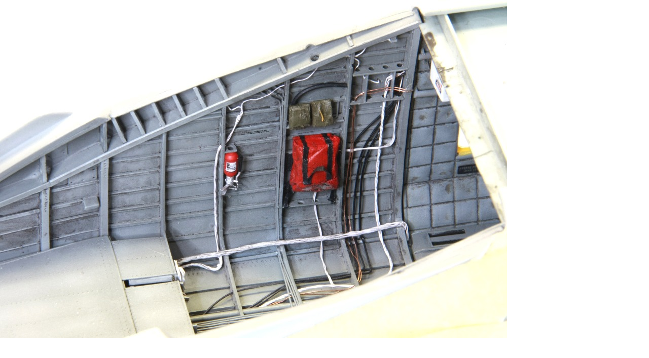

--- FILE ---
content_type: text/html; charset=UTF-8
request_url: https://www.kpmvelkyberanov.cz/fotoalbum/martin-rychly/ch-53e-super-stallion-academy-1-48/a1--87-.-.html
body_size: 790
content:
<?xml version="1.0" encoding="utf-8"?>
<!DOCTYPE html PUBLIC "-//W3C//DTD XHTML 1.0 Transitional//EN" "http://www.w3.org/TR/xhtml1/DTD/xhtml1-transitional.dtd">
<html lang="cs" xml:lang="cs" xmlns="http://www.w3.org/1999/xhtml">

    <head>

        <meta http-equiv="content-type" content="text/html; charset=utf-8" />
        <meta name="description" content="plastikové modelářství, klub plastikových modelářů, velký beranov, " />
        <meta name="keywords" content="model,plastikový modeláři,Velký Beranov,klub plastikových modelářů,KPM Velký Beranov" />
        <meta name="robots" content="all,follow" />
        <meta name="author" content="<!--/ u_author /-->" />
        <link rel="stylesheet" href="/style.1702147097.1.css" type="text/css" />
        
        <script type="text/javascript" src="https://www004.estranky.cz/user/js/index.js" id="index_script" ></script>
        <title>
            KPM Velký Beranov
        </title>

        <style>
          body {margin: 0px; padding: 0px;}
        </style>
    </head>
<body>
    <script language="JavaScript" type="text/javascript">
    <!--
      index_setCookieData('index_curr_fullphoto', 172);
    //-->
  </script>
  <a href="javascript: close();"><img src="/img/original/172/a1--87-.jpg" border="0" alt="a1 (87)" width="1000" height="667"></a>

<!-- NO GEMIUS -->
</body>
</html>
